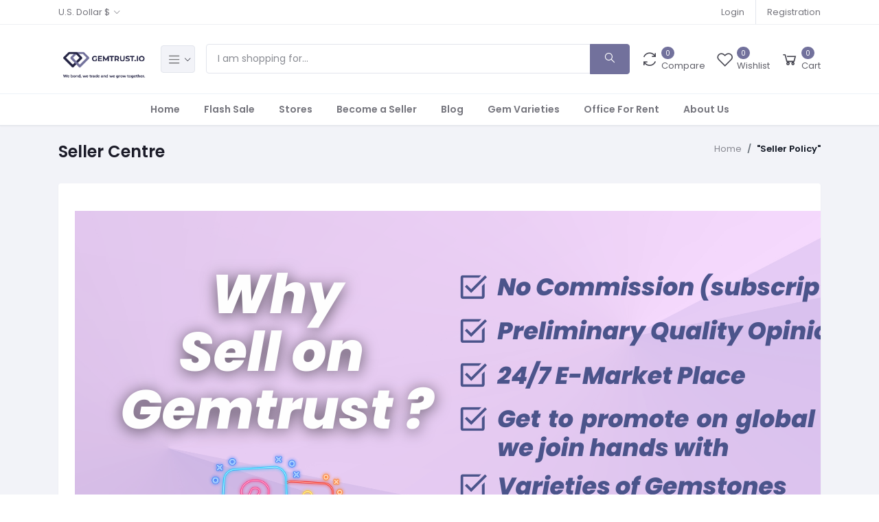

--- FILE ---
content_type: text/html; charset=UTF-8
request_url: https://www.gemtrust.io/seller-policy
body_size: 11137
content:
<!DOCTYPE html>
    <html lang="en">

<head>

    <meta name="csrf-token" content="yOSbIhiJhMr1YZKfSGB6wXapxqpwM3mOX79LIQwy">
    <meta name="app-url" content="//www.gemtrust.io/">
    <meta name="file-base-url" content="https://s3.ap-southeast-1.amazonaws.com/gemtrust.io/">

    <title>Seller Center</title>

    <meta charset="utf-8">
    <meta name="viewport" content="width=device-width, initial-scale=1.0">
    <meta name="robots" content="index, follow">
    <meta name="description" content="Seller Center" />
    <meta name="keywords" content="">

        <!-- Schema.org markup for Google+ -->
    <meta itemprop="name" content="Seller Center">
    <meta itemprop="description" content="Seller Center">
    <meta itemprop="image" content="https://www.gemtrust.io/public/assets/img/placeholder.jpg">

    <!-- Twitter Card data -->
    <meta name="twitter:card" content="website">
    <meta name="twitter:site" content="@publisher_handle">
    <meta name="twitter:title" content="Seller Center">
    <meta name="twitter:description" content="Seller Center">
    <meta name="twitter:creator" content="@author_handle">
    <meta name="twitter:image" content="https://www.gemtrust.io/public/assets/img/placeholder.jpg">
    <meta name="twitter:label1" content="Price">

    <!-- Open Graph data -->
    <meta property="og:title" content="Seller Center" />
    <meta property="og:type" content="website" />
    <meta property="og:url" content="https://www.gemtrust.io/seller-policy" />
    <meta property="og:image" content="https://www.gemtrust.io/public/assets/img/placeholder.jpg" />
    <meta property="og:description" content="Seller Center" />
    <meta property="og:site_name" content="GemTrust" />

    
    <!-- Favicon -->
    <link rel="icon" href="https://s3.ap-southeast-1.amazonaws.com/gemtrust.io/uploads/all/fbHqxRluCSms9HESxivz9KSgVZaBa9WR5r8Orw7z.png">

    <!-- Google Fonts -->
    <link href="https://fonts.googleapis.com/css?family=Open+Sans:300,300i,400,400i,600,600i,700,700i,800,800i&display=swap" rel="stylesheet">
    <link href="https://fonts.googleapis.com/css?family=Poppins:300,300i,400,400i,600,600i,700,700i,800,800i&display=swap" rel="stylesheet">

    <!-- CSS Files -->
    <link rel="stylesheet" href="https://www.gemtrust.io/public/assets/css/vendors.css">
        <link rel="stylesheet" href="https://www.gemtrust.io/public/assets/css/aiz-core.css">
    <link rel="stylesheet" href="https://www.gemtrust.io/public/assets/css/custom-style.css">
    
    <link rel="stylesheet" href="https://www.gemtrust.io/public/assets/css/magnify.css"> 
    <link rel="stylesheet" href="https://www.gemtrust.io/public/assets/css/fullcalenddar.css"> 
    

    <script>
        var AIZ = AIZ || {};
        AIZ.local = {
            nothing_selected: 'Nothing selected',
            nothing_found: 'Nothing found',
            choose_file: 'Choose File',
            file_selected: 'File selected',
            files_selected: 'Files selected',
            add_more_files: 'Add more files',
            adding_more_files: 'Adding more files',
            drop_files_here_paste_or: 'Drop files here, paste or',
            browse: 'Browse',
            upload_complete: 'Upload complete',
            upload_paused: 'Upload paused',
            resume_upload: 'Resume upload',
            pause_upload: 'Pause upload',
            retry_upload: 'Retry upload',
            cancel_upload: 'Cancel upload',
            uploading: 'Uploading',
            processing: 'Processing',
            complete: 'Complete',
            file: 'File',
            files: 'Files',
        }
    </script>

    <style>
        body{
            /* font-family: 'Open Sans', sans-serif; */
            font-family: 'Poppins', sans-serif;
            font-weight: 400;
        }
        :root{
            --primary: #72719c;
            --hov-primary: #54546f;
            --soft-primary: rgba(114,113,156,0.15);
        }

        #map{
            width: 100%;
            height: 250px;
        }
        #edit_map{
            width: 100%;
            height: 250px;
        }

        .pac-container { z-index: 100000; }
    </style>

<!-- Link Swiper's CSS -->
<link
      rel="stylesheet"
      href="https://cdn.jsdelivr.net/npm/swiper/swiper-bundle.min.css"
    />
    <!-- Swiper JS -->
    <script src="https://cdn.jsdelivr.net/npm/swiper/swiper-bundle.min.js"></script>

<!-- Video's CSS -->
<link href="https://vjs.zencdn.net/7.20.3/video-js.css" rel="stylesheet" />


    

    <!-- Global site tag (gtag.js) - Google Analytics -->
    <script async src="https://www.googletagmanager.com/gtag/js?id=G-6GQRTXQZC5"></script>

    <script>
        window.dataLayer = window.dataLayer || [];
        function gtag(){dataLayer.push(arguments);}
        gtag('js', new Date());
        gtag('config', 'G-6GQRTXQZC5');
    </script>


<meta name="google-site-verification" content="4-Y4fcMad7eau04xFUmFt9zznGo_X8F17fii7DFg1sM" />
<!-- Google tag (gtag.js) -->
<script async src="https://www.googletagmanager.com/gtag/js?id=G-7ML87PK4W8"></script>
<script>
  window.dataLayer = window.dataLayer || [];
  function gtag(){dataLayer.push(arguments);}
  gtag('js', new Date());

  gtag('config', 'G-7ML87PK4W8');
</script>



</head>
<body>
    <!-- aiz-main-wrapper -->
    <div class="aiz-main-wrapper d-flex flex-column">

        <!-- Header -->
        <!-- Top Bar -->
<div class="top-navbar bg-white border-bottom border-soft-secondary z-1035 h-35px h-sm-auto">
    <div class="container">
        <div class="row">
            <div class="col-lg-7 col">
                <ul class="list-inline d-flex justify-content-between justify-content-lg-start mb-0">
                    
                                        <li class="list-inline-item dropdown ml-auto ml-lg-0 mr-0" id="currency-change">
                                                <a href="javascript:void(0)" class="dropdown-toggle text-reset py-2 opacity-60" data-toggle="dropdown" data-display="static">
                            U.S. Dollar $
                        </a>
                        <ul class="dropdown-menu dropdown-menu-right dropdown-menu-lg-left">
                                                            <li>
                                    <a class="dropdown-item  active " href="javascript:void(0)" data-currency="USD">U.S. Dollar ($)</a>
                                </li>
                                                            <li>
                                    <a class="dropdown-item " href="javascript:void(0)" data-currency="AUD">Australian Dollar ($)</a>
                                </li>
                                                            <li>
                                    <a class="dropdown-item " href="javascript:void(0)" data-currency="BRL">Brazilian Real (R$)</a>
                                </li>
                                                            <li>
                                    <a class="dropdown-item " href="javascript:void(0)" data-currency="CAD">Canadian Dollar ($)</a>
                                </li>
                                                            <li>
                                    <a class="dropdown-item " href="javascript:void(0)" data-currency="CZK">Czech Koruna (Kč)</a>
                                </li>
                                                            <li>
                                    <a class="dropdown-item " href="javascript:void(0)" data-currency="DKK">Danish Krone (kr)</a>
                                </li>
                                                            <li>
                                    <a class="dropdown-item " href="javascript:void(0)" data-currency="EUR">Euro (€)</a>
                                </li>
                                                            <li>
                                    <a class="dropdown-item " href="javascript:void(0)" data-currency="HKD">Hong Kong Dollar ($)</a>
                                </li>
                                                            <li>
                                    <a class="dropdown-item " href="javascript:void(0)" data-currency="HUF">Hungarian Forint (Ft)</a>
                                </li>
                                                            <li>
                                    <a class="dropdown-item " href="javascript:void(0)" data-currency="ILS">Israeli New Sheqel (₪)</a>
                                </li>
                                                            <li>
                                    <a class="dropdown-item " href="javascript:void(0)" data-currency="JPY">Japanese Yen (¥)</a>
                                </li>
                                                            <li>
                                    <a class="dropdown-item " href="javascript:void(0)" data-currency="MYR">Malaysian Ringgit (RM)</a>
                                </li>
                                                            <li>
                                    <a class="dropdown-item " href="javascript:void(0)" data-currency="MXN">Mexican Peso ($)</a>
                                </li>
                                                            <li>
                                    <a class="dropdown-item " href="javascript:void(0)" data-currency="NOK">Norwegian Krone (kr)</a>
                                </li>
                                                            <li>
                                    <a class="dropdown-item " href="javascript:void(0)" data-currency="NZD">New Zealand Dollar ($)</a>
                                </li>
                                                            <li>
                                    <a class="dropdown-item " href="javascript:void(0)" data-currency="PHP">Philippine Peso (₱)</a>
                                </li>
                                                            <li>
                                    <a class="dropdown-item " href="javascript:void(0)" data-currency="PLN">Polish Zloty (zł)</a>
                                </li>
                                                            <li>
                                    <a class="dropdown-item " href="javascript:void(0)" data-currency="GBP">Pound Sterling (£)</a>
                                </li>
                                                            <li>
                                    <a class="dropdown-item " href="javascript:void(0)" data-currency="RUB">Russian Ruble (руб)</a>
                                </li>
                                                            <li>
                                    <a class="dropdown-item " href="javascript:void(0)" data-currency="SGD">Singapore Dollar ($)</a>
                                </li>
                                                            <li>
                                    <a class="dropdown-item " href="javascript:void(0)" data-currency="SEK">Swedish Krona (kr)</a>
                                </li>
                                                            <li>
                                    <a class="dropdown-item " href="javascript:void(0)" data-currency="CHF">Swiss Franc (CHF)</a>
                                </li>
                                                            <li>
                                    <a class="dropdown-item " href="javascript:void(0)" data-currency="THB">Thai Baht (฿)</a>
                                </li>
                                                            <li>
                                    <a class="dropdown-item " href="javascript:void(0)" data-currency="BDT">Taka (৳)</a>
                                </li>
                                                            <li>
                                    <a class="dropdown-item " href="javascript:void(0)" data-currency="Rupee">Indian Rupee (Rs)</a>
                                </li>
                                                    </ul>
                    </li>
                                    </ul>
            </div>

            <div class="col-5 text-right d-none d-lg-block">
                <ul class="list-inline mb-0 h-100 d-flex justify-content-end align-items-center">
                                                                <li class="list-inline-item mr-3 border-right border-left-0 pr-3 pl-0">
                            <a href="https://www.gemtrust.io/users/login" class="text-reset d-inline-block opacity-60 py-2">Login</a>
                        </li>
                        <li class="list-inline-item">
                            <a href="https://www.gemtrust.io/users/registration" class="text-reset d-inline-block opacity-60 py-2">Registration</a>
                        </li>
                                    </ul>
            </div>
        </div>
    </div>
</div>
<!-- END Top Bar -->
<header class=" sticky-top  z-1020 bg-white border-bottom shadow-sm">
    <div class="position-relative logo-bar-area z-1">
        <div class="container">
            <div class="d-flex align-items-center">

                <!--<div class="col-auto col-xl-3 pl-0 pr-3 d-flex justify-content-center align-items-center">-->
                <div class="col-auto pl-0 pr-3 d-flex justify-content-center align-items-center">
                    <!--<a class="d-block py-20px mr-3 ml-0" href="https://www.gemtrust.io">-->
                    <a class="d-block py-10px mr-3 ml-0" href="https://www.gemtrust.io">
                                                                            <img src="https://s3.ap-southeast-1.amazonaws.com/gemtrust.io/uploads/all/A1O55wKI6LWAprD4zj4iCdduUO14dcwBSjzr2WvR.png" alt="GemTrust" class="mw-100 h-30px h-md-80px" height="40">
                                            </a>

                                            <div class="d-none d-xl-block align-self-stretch category-menu-icon-box ml-auto mr-0">
                            <div class="h-100 d-flex align-items-center" id="category-menu-icon">
                                <div class="dropdown-toggle navbar-light bg-light h-40px w-50px pl-2 rounded border c-pointer">
                                    <span class="navbar-toggler-icon"></span>
                                </div>
                            </div>
                        </div>
                                    </div>
                <div class="d-lg-none ml-auto mr-0">
                    <a class="p-2 d-block text-reset" href="javascript:void(0);" data-toggle="class-toggle" data-target=".front-header-search">
                        <i class="las la-search la-flip-horizontal la-2x"></i>
                    </a>
                </div>

                <div class="flex-grow-1 front-header-search d-flex align-items-center bg-white">
                    <div class="position-relative flex-grow-1">
                        <form action="https://www.gemtrust.io/search" method="GET" class="stop-propagation">
                            <div class="d-flex position-relative align-items-center">
                                <div class="d-lg-none" data-toggle="class-toggle" data-target=".front-header-search">
                                    <button class="btn px-2" type="button"><i class="la la-2x la-long-arrow-left"></i></button>
                                </div>
                                <div class="input-group">
                                    <input type="text" class="border-0 border-lg form-control" id="search" name="keyword"  placeholder="I am shopping for..." autocomplete="off">
                                    <div class="input-group-append d-none d-lg-block">
                                        <button class="btn btn-primary" type="submit">
                                            <i class="la la-search la-flip-horizontal fs-18"></i>
                                        </button>
                                    </div>
                                </div>
                            </div>
                        </form>
                        <div class="typed-search-box stop-propagation document-click-d-none d-none bg-white rounded shadow-lg position-absolute left-0 top-100 w-100" style="min-height: 200px">
                            <div class="search-preloader absolute-top-center">
                                <div class="dot-loader"><div></div><div></div><div></div></div>
                            </div>
                            <div class="search-nothing d-none p-3 text-center fs-16">

                            </div>
                            <div id="search-content" class="text-left">

                            </div>
                        </div>
                    </div>
                </div>

                <div class="d-none d-lg-none ml-3 mr-0">
                    <div class="nav-search-box">
                        <a href="#" class="nav-box-link">
                            <i class="la la-search la-flip-horizontal d-inline-block nav-box-icon"></i>
                        </a>
                    </div>
                </div>

                <div class="d-none d-lg-block ml-3 mr-0">
                    <div class="" id="compare">
                        <a href="https://www.gemtrust.io/compare" class="d-flex align-items-center text-reset">
    <i class="la la-refresh la-2x opacity-80"></i>
    <span class="flex-grow-1 ml-1">
                    <span class="badge badge-primary badge-inline badge-pill">0</span>
                <span class="nav-box-text d-none d-xl-block opacity-70">Compare</span>
    </span>
</a>                    </div>
                </div>

                <div class="d-none d-lg-block ml-3 mr-0">
                    <div class="" id="wishlist">
                        <a href="https://www.gemtrust.io/wishlists" class="d-flex align-items-center text-reset">
    <i class="la la-heart-o la-2x opacity-80"></i>
    <span class="flex-grow-1 ml-1">
                    <span class="badge badge-primary badge-inline badge-pill">0</span>
                <span class="nav-box-text d-none d-xl-block opacity-70">Wishlist</span>
    </span>
</a>
                    </div>
                </div>

                <div class="d-none d-lg-block  align-self-stretch ml-3 mr-0" data-hover="dropdown">
                    <div class="nav-cart-box dropdown h-100" id="cart_items">
                        <a href="javascript:void(0)" class="d-flex align-items-center text-reset h-100" data-toggle="dropdown"
    data-display="static">
    <i class="la la-shopping-cart la-2x opacity-80"></i>
    <span class="flex-grow-1 ml-1">
                    <span class="badge badge-primary badge-inline badge-pill cart-count">0</span>
                <span class="nav-box-text d-none d-xl-block opacity-70">Cart</span>
    </span>
</a>
<div class="dropdown-menu dropdown-menu-right dropdown-menu-lg p-0 stop-propagation">

            <div class="text-center p-3">
            <i class="las la-frown la-3x opacity-60 mb-3"></i>
            <h3 class="h6 fw-700">Your Cart is empty</h3>
        </div>
    
</div>
                    </div>
                </div>

            </div>
        </div>
                <div class="hover-category-menu position-absolute w-100 top-100 left-0 right-0 d-none z-3" id="hover-category-menu">
            <div class="container">
                <div class="row gutters-10 position-relative">
                    <div class="col-lg-3 position-static">
                        <div class="aiz-category-menu bg-white rounded  shadow-lg" id="category-sidebar" >
<div class="p-3 bg-soft-primary d-none d-lg-block rounded-top all-category position-relative text-left">
    <span class="fw-600 fs-16 mr-3">Categories</span>
    <!-- <a href="https://www.gemtrust.io/categories" class="text-reset"> -->
    <a href="https://www.gemtrust.io/search" class="text-reset">
        <span class="d-none d-lg-inline-block">See All ></span>
    </a>
</div>
<ul class="list-unstyled categories no-scrollbar py-2 mb-0 text-left">
            <li class="category-nav-element" data-id="20">
            <a href="https://www.gemtrust.io/category/jade-09mif" class="text-truncate text-reset py-2 px-3 d-block">
                <img
                    class="cat-image lazyload mr-2 opacity-60"
                    src="https://www.gemtrust.io/public/assets/img/placeholder.jpg"
                    data-src="https://s3.ap-southeast-1.amazonaws.com/gemtrust.io/uploads/all/Cx0ObHTxam5unfjnfEFSPyoZJ2yqA0uUT0BlOr5x.png"
                    width="16"
                    alt="Jade"
                    onerror="this.onerror=null;this.src='https://www.gemtrust.io/public/assets/img/placeholder.jpg';"
                >
                <span class="cat-name">Jade</span>
            </a>
                    </li>
            <li class="category-nav-element" data-id="8">
            <a href="https://www.gemtrust.io/category/spinel-iheou" class="text-truncate text-reset py-2 px-3 d-block">
                <img
                    class="cat-image lazyload mr-2 opacity-60"
                    src="https://www.gemtrust.io/public/assets/img/placeholder.jpg"
                    data-src="https://s3.ap-southeast-1.amazonaws.com/gemtrust.io/uploads/all/epL6duKK1FoOQs47CH1kcJVy9ZqOtUCCAGVy8nUw.png"
                    width="16"
                    alt="Spinel"
                    onerror="this.onerror=null;this.src='https://www.gemtrust.io/public/assets/img/placeholder.jpg';"
                >
                <span class="cat-name">Spinel</span>
            </a>
                    </li>
            <li class="category-nav-element" data-id="7">
            <a href="https://www.gemtrust.io/category/emerald-x6glx" class="text-truncate text-reset py-2 px-3 d-block">
                <img
                    class="cat-image lazyload mr-2 opacity-60"
                    src="https://www.gemtrust.io/public/assets/img/placeholder.jpg"
                    data-src="https://s3.ap-southeast-1.amazonaws.com/gemtrust.io/uploads/all/VwaibfSrZrDkCuvcMfbpDJmpZ5TuHHRsimdsQmgs.png"
                    width="16"
                    alt="Emerald"
                    onerror="this.onerror=null;this.src='https://www.gemtrust.io/public/assets/img/placeholder.jpg';"
                >
                <span class="cat-name">Emerald</span>
            </a>
                    </li>
            <li class="category-nav-element" data-id="6">
            <a href="https://www.gemtrust.io/category/sapphire-f8hqr" class="text-truncate text-reset py-2 px-3 d-block">
                <img
                    class="cat-image lazyload mr-2 opacity-60"
                    src="https://www.gemtrust.io/public/assets/img/placeholder.jpg"
                    data-src="https://s3.ap-southeast-1.amazonaws.com/gemtrust.io/uploads/all/1UeNPldVRGpkzL7qa2wjK0HGd5ransMvJ2GmG9fG.png"
                    width="16"
                    alt="Sapphire"
                    onerror="this.onerror=null;this.src='https://www.gemtrust.io/public/assets/img/placeholder.jpg';"
                >
                <span class="cat-name">Sapphire</span>
            </a>
                    </li>
            <li class="category-nav-element" data-id="5">
            <a href="https://www.gemtrust.io/category/ruby-di7wz" class="text-truncate text-reset py-2 px-3 d-block">
                <img
                    class="cat-image lazyload mr-2 opacity-60"
                    src="https://www.gemtrust.io/public/assets/img/placeholder.jpg"
                    data-src="https://s3.ap-southeast-1.amazonaws.com/gemtrust.io/uploads/all/kdVV4WtXRyJghUQXNfJeTYXFhQgYNHhimLwZHZlI.png"
                    width="16"
                    alt="Ruby"
                    onerror="this.onerror=null;this.src='https://www.gemtrust.io/public/assets/img/placeholder.jpg';"
                >
                <span class="cat-name">Ruby</span>
            </a>
                    </li>
            <li class="category-nav-element" data-id="22">
            <a href="https://www.gemtrust.io/category/tourmaline-cqgxv" class="text-truncate text-reset py-2 px-3 d-block">
                <img
                    class="cat-image lazyload mr-2 opacity-60"
                    src="https://www.gemtrust.io/public/assets/img/placeholder.jpg"
                    data-src="https://s3.ap-southeast-1.amazonaws.com/gemtrust.io/uploads/all/OuoKTIC9tcSRagDnv1r4XH28jvLImOZP24ZB5SQK.png"
                    width="16"
                    alt="Tourmaline"
                    onerror="this.onerror=null;this.src='https://www.gemtrust.io/public/assets/img/placeholder.jpg';"
                >
                <span class="cat-name">Tourmaline</span>
            </a>
                    </li>
            <li class="category-nav-element" data-id="23">
            <a href="https://www.gemtrust.io/category/peridot-im9fe" class="text-truncate text-reset py-2 px-3 d-block">
                <img
                    class="cat-image lazyload mr-2 opacity-60"
                    src="https://www.gemtrust.io/public/assets/img/placeholder.jpg"
                    data-src="https://s3.ap-southeast-1.amazonaws.com/gemtrust.io/uploads/all/TaXq0ZUYd1BsuTWexZXlwI6FA29SIYlp2KgDRGFk.png"
                    width="16"
                    alt="Peridot"
                    onerror="this.onerror=null;this.src='https://www.gemtrust.io/public/assets/img/placeholder.jpg';"
                >
                <span class="cat-name">Peridot</span>
            </a>
                    </li>
    </ul>
</div>
                    </div>
                </div>
            </div>
        </div>
            </div>
            <div class="bg-white border-top border-gray-200 py-1">
            <div class="container">
                <ul class="list-inline mb-0 pl-0 mobile-hor-swipe text-center">
                                        <li class="list-inline-item mr-0">
                        <a href="http://www.gemtrust.io/" class="opacity-60 fs-14 px-3 py-2 d-inline-block fw-600 hov-opacity-100 text-reset">
                            Home
                        </a>
                    </li>
                                        <li class="list-inline-item mr-0">
                        <a href="https://www.gemtrust.io/flash-deal/welcome-to-kyr-store!-acuzj" class="opacity-60 fs-14 px-3 py-2 d-inline-block fw-600 hov-opacity-100 text-reset">
                            Flash Sale
                        </a>
                    </li>
                                        <li class="list-inline-item mr-0">
                        <a href="https://www.gemtrust.io/sellers" class="opacity-60 fs-14 px-3 py-2 d-inline-block fw-600 hov-opacity-100 text-reset">
                            Stores
                        </a>
                    </li>
                                        <li class="list-inline-item mr-0">
                        <a href="https://www.gemtrust.io/index.php/shops/create" class="opacity-60 fs-14 px-3 py-2 d-inline-block fw-600 hov-opacity-100 text-reset">
                            Become a Seller
                        </a>
                    </li>
                                        <li class="list-inline-item mr-0">
                        <a href="https://www.gemtrust.io/blog" class="opacity-60 fs-14 px-3 py-2 d-inline-block fw-600 hov-opacity-100 text-reset">
                            Blog
                        </a>
                    </li>
                                        <li class="list-inline-item mr-0">
                        <a href="https://www.gemtrust.io/gemstones-varieties" class="opacity-60 fs-14 px-3 py-2 d-inline-block fw-600 hov-opacity-100 text-reset">
                            Gem Varieties
                        </a>
                    </li>
                                        <li class="list-inline-item mr-0">
                        <a href="https://www.gemtrust.io/JTCofficeforrent" class="opacity-60 fs-14 px-3 py-2 d-inline-block fw-600 hov-opacity-100 text-reset">
                            Office For Rent
                        </a>
                    </li>
                                        <li class="list-inline-item mr-0">
                        <a href="https://www.gemtrust.io/aboutus" class="opacity-60 fs-14 px-3 py-2 d-inline-block fw-600 hov-opacity-100 text-reset">
                            About Us
                        </a>
                    </li>
                                    </ul>
               <!-- <script src="https://static.cloud.picupmedia.com/static/catalog_widget_script.js" data-catalog-id="MUIgZ1RFXm" data-widget-bar-color="#382775" async></script>-->
            </div>
        </div>
    

<!--<style>
.V07hGBMi {
    height: 80vh !important;
}
.drawer-module_toLeft__jysfL, .drawer-module_toRight__Ushc0 {
    max-height: 50% !important;
    max-width: 500px;
    min-height: 70% !important;
    width: 100%;
    /* height: 100%; */
    margin-top: 180px !important;
}
</style>-->


</header>

<div class="modal fade" id="order_details" tabindex="-1" role="dialog" aria-labelledby="exampleModalLabel" aria-hidden="true">
    <div class="modal-dialog modal-dialog-centered modal-xl" role="document">
        <div class="modal-content">
            <div id="order-details-modal-body">

            </div>
        </div>
    </div>
</div>


        <section class="pt-4 mb-4">
    <div class="container text-center">
        <div class="row">
            <div class="col-lg-6 text-center text-lg-left">
                <h1 class="fw-600 h4">Seller Centre</h1>
            </div>
            <div class="col-lg-6">
                <ul class="breadcrumb bg-transparent p-0 justify-content-center justify-content-lg-end">
                    <li class="breadcrumb-item opacity-50">
                        <a class="text-reset" href="https://www.gemtrust.io">Home</a>
                    </li>
                    <li class="text-dark fw-600 breadcrumb-item">
                        <a class="text-reset" href="https://www.gemtrust.io/seller-policy">"Seller Policy"</a>
                    </li>
                </ul>
            </div>
        </div>
    </div>
</section>
<section class="mb-4">
    <div class="container">
        <div class="p-4 bg-white rounded shadow-sm overflow-hidden mw-100 text-left">
            <p style="text-align: center; "></p><p style="text-align: center; "><img src="https://s3.ap-southeast-1.amazonaws.com/gemtrust.io/uploads/all/sumGyPPxGaPPgAiBZTNwLscMN4vMT6UXemAXJnKR.png" style="width: 1365px;"><br></p><p style="text-align: center; "></p><p style="text-align: center; "><img src="https://s3.ap-southeast-1.amazonaws.com/gemtrust.io/uploads/all/OK6DHzroPsuGuaAN5o54US4zH5BvXUAnxz2DBnwJ.jpg" style="width: 1500px;"></p><p style="text-align: center; "><img src="https://s3.ap-southeast-1.amazonaws.com/gemtrust.io/uploads/all/ARPM0cA81G3zDN2DucGGYQRWbEmI3a8U0rxOnQwE.jpg" style="width: 1500px;"></p><p style="text-align: center; "><img src="https://s3.ap-southeast-1.amazonaws.com/gemtrust.io/uploads/all/0irX8pLCSZ8431cPSkQ0xdw9AUNuNOXc6lOqxZXt.jpg" style="width: 1500px;"></p><p style="text-align: center; "><img src="https://s3.ap-southeast-1.amazonaws.com/gemtrust.io/uploads/all/aAdLx1V2rfhD529X5UmHxfo7H7zxfm5KZ4McuubO.jpg" style="width: 1500px;"></p><p style="text-align: center; "><img src="https://s3.ap-southeast-1.amazonaws.com/gemtrust.io/uploads/all/OExsCLZiQwLQ4wjTQuNkHAU2I3bKHlSf3MllxBuA.jpg" style="width: 1500px;"></p><p style="text-align: center; "><img src="https://s3.ap-southeast-1.amazonaws.com/gemtrust.io/uploads/all/VDy0Y50m9gLxwEsZz0o2qpy4eqTXCfF9Blz71u0D.jpg" style="width: 1500px;"></p><p style="text-align: center; "><img src="https://s3.ap-southeast-1.amazonaws.com/gemtrust.io/uploads/all/sypH3tXqo3MkhnumM3WSf6osXlH9AexyJtr9NNGW.jpg" style="width: 1500px;"></p><p style="text-align: center; "><img src="https://s3.ap-southeast-1.amazonaws.com/gemtrust.io/uploads/all/LZZudXC2YH3Z8dsMySmyiW1IZGNwdG93yp1lSjU7.jpg" style="width: 1500px;"></p><p style="text-align: center; "><img src="https://s3.ap-southeast-1.amazonaws.com/gemtrust.io/uploads/all/TDnPdTQ1FKp3zGunrDMUVDBaSaxGZ9k3nKu8PRpW.jpg" style="width: 1500px;"></p><p style="text-align: center; "><img src="https://s3.ap-southeast-1.amazonaws.com/gemtrust.io/uploads/all/3zszXcxfU44YVmw1I2UkGI2xkIsMPrh0j9185RQF.jpg" style="width: 1500px;"></p><p style="text-align: center; "><img src="https://s3.ap-southeast-1.amazonaws.com/gemtrust.io/uploads/all/ly5UTTxE2J28osiwbyCVcnXx7LevwRvMnh8W1C2S.jpg" style="width: 1500px;"></p><p style="text-align: center; "><img src="https://s3.ap-southeast-1.amazonaws.com/gemtrust.io/uploads/all/91QjdDMgIxxPG00eveZJdAkCETcsznGnexLCl213.jpg" style="width: 1500px;"><br></p><h4 style="text-align: center;">Download here:&nbsp;<a href="https://s3.ap-southeast-1.amazonaws.com/gemtrust.io/uploads/all/lYE7kCfhawJZVxfn7pnOwmVrIS7yqqkEBnBMnRsF.pdf" target="_blank">Seller Guide of GemTrust.io (EN)</a>&nbsp;/&nbsp;<a href="https://s3.ap-southeast-1.amazonaws.com/gemtrust.io/uploads/all/C0h6LT6vRlxiP4LgXzDQE12zK6Q0wsDDWpbWfpD5.pdf" target="_blank">คู่มือการขายสำหรับผู้ขาย (TH)</a></h4>        </div>
    </div>
</section>

        <section class="bg-white border-top mt-auto">
    <div class="container">
    <div class="row no-gutters text-capitalize">
            <div class="col-lg-3 col-md-6">
                <a class="text-reset border-left text-center p-4 d-block" href="https://www.gemtrust.io/terms">
                    <i class="la la-file-text la-3x text-primary mb-2"></i>
                    <h4 class="h6">Terms &amp; conditions</h4>
                </a>
            </div>
            <div class="col-lg-3 col-md-6">
                <a class="text-reset border-left text-center p-4 d-block" href="https://www.gemtrust.io/return-policy">
                    <i class="la la-mail-reply la-3x text-primary mb-2"></i>
                    <h4 class="h6">return policy</h4>
                </a>
            </div>
            <div class="col-lg-3 col-md-6">
                <a class="text-reset border-left text-center p-4 d-block" href="https://www.gemtrust.io/privacy-policy">
                    <i class="las la-exclamation-circle la-3x text-primary mb-2"></i>
                    <h4 class="h6">privacy policy</h4>
                </a>
            </div>
            <div class="col-lg-3 col-md-6">
                <a class="text-reset border-left border-right text-center p-4 d-block" href="https://www.gemtrust.io/support-policy">
                    <i class="la la-support la-3x text-primary mb-2"></i>
                    <h4 class="h6">Support Policy</h4>
                </a>
            </div>
        </div>
    </div>
</section>

<section class="bg-dark py-4 text-light footer-widget">
    <div class="container">
        <div class="row">
            <div class="col-lg-5 col-xl-4 text-center text-md-left">
                <div class="mt-1">
                    <a href="https://www.gemtrust.io" class="d-block">
                                                    <img class="lazyload" src="https://www.gemtrust.io/public/assets/img/placeholder-rect.jpg" data-src="https://s3.ap-southeast-1.amazonaws.com/gemtrust.io/uploads/all/rzplEqqBON3HzB6OyjmxGNkHE9SGBMZ1ykY8IWOq.png" alt="GemTrust" height="100">
                                            </a>
                    
                    <div class="d-inline-block d-md-block mb-2">
                        <form class="form-inline" method="POST" action="https://www.gemtrust.io/subscribers">
                            <input type="hidden" name="_token" value="yOSbIhiJhMr1YZKfSGB6wXapxqpwM3mOX79LIQwy">                            <div class="form-group mb-0 mr-1">
                                <input type="email" class="form-control" placeholder="Your Email Address" name="email" required>
                            </div>
                            <button type="submit" class="btn btn-primary">
                                Subscribe
                            </button>
                        </form>
                    </div>
                    <div class="d-inline-block d-md-block mb-4">
                        <span>Join our email list and get an exclusive deal from us</span>
                    </div>
                    
                    <div class="w-300px mw-100 mx-auto mx-md-0">
                                                                    </div>
                </div>
            </div>
            <div class="col-lg-2 col-md-4 lmm">
                <div class="text-center text-md-left mt-4">
                    <h4 class="fs-15 text-uppercase fw-600 border-bottom border-gray-900 pb-2 mb-1">
                        
                        Customer Support
                    </h4>
                    <ul class="list-unstyled">
                        
                        <li class="mb-2">
                            <a class="hov-opacity-70 text-reset"  href="../contact-us">
                                Contact Us
                            </a>
                        </li>
                        <li class="mb-2">
                            <a class="hov-opacity-70 text-reset"  href="../shippingpolicy">
                                Shipping Policy
                            </a>
                        </li>
                        <li class="mb-2">
                            <a class="hov-opacity-70 text-reset"  href="#">
                                Policies
                            </a>
                        </li>
                        <li class="mb-2">
                            <a class="hov-opacity-70 text-reset"  href="#">
                                FAQ
                            </a>
                        </li>
                        <li class="mb-2">
                            <a class="hov-opacity-70 text-reset"  href="../photographyservice">
                                Photography Service
                            </a>
                        </li>
                        <li class="mb-2">
                            <a class="hov-opacity-70 text-reset"  href="../preliminary-quality-opinion-report">
                                Preliminary Quality Opinion Rating
                            </a>
                        </li>
                        <li class="mb-2">
                            <a class="hov-opacity-70 text-reset"  href="../Private-vault">
                                Private Vault
                            </a>
                        </li>
                        <li class="mb-2">
                            <a class="hov-opacity-70 text-reset"  href="../testimonial">
                                Testimonial
                            </a>
                        </li>
                        <li class="mb-2">
                            <a class="hov-opacity-70 text-reset"  href="../seller-policy">
                                Seller Centre
                            </a>
                        </li>
                        <li class="mb-2">
                            <a class="hov-opacity-70 text-reset"  href="../buyer-centre">
                                Buyer Centre
                            </a>
                        </li>
                    </ul>
                </div>
            </div>
            <div class="col-lg-3 ml-xl-auto col-md-4 mr-0">
                <div class="text-center text-md-left mt-4">
                    <h4 class="fs-15 text-uppercase fw-600 border-bottom border-gray-900 pb-2 mb-1">
                        gemtrust.io
                    </h4>
                    <ul class="list-unstyled">
                        <li class="mb-2">
                            <a class="hov-opacity-70 text-reset"  href="./aboutus">
                                About Us
                            </a>
                        </li>
                        <li class="mb-2">
                            <a class="hov-opacity-70 text-reset"  href="#">
                                Our philosophy
                            </a>
                        </li>
                        <li class="mb-2">
                            <a class="hov-opacity-70 text-reset"  href="./blog">
                                News/Blog
                            </a>
                        </li>
                        <li class="mb-2">
                            <a class="hov-opacity-70 text-reset"  href="../advertisewithus">
                                Advertise with us
                            </a>
                        </li>
                        <li class="mb-5">
                            <a class="hov-opacity-70 text-reset"  href="#">
                                Feedback with us
                            </a>
                        </li>
                        <li class="mb-2">
                            
                                <h4 class="fs-15 text-uppercase fw-600 border-bottom border-gray-900 pb-2 mb-1">
                                Payment System
                            </h4>
                            <span class="d-block">
                                 <a href="/payment-info">
                                        
                                    <img src="https://s3.ap-southeast-1.amazonaws.com/gemtrust.io/uploads/all/6WexsK6E2znhF30J9auYq3wlrwcZPfyHmxbqrgHb.png" height="30" class="mw-100 h-auto" style="max-height: 30px">
                                </a>
                             </span>
                         </li>
                    </ul>
                    
                                
                                
                </div>
            </div>
          

            <div class="col-md-4 col-lg-2">
                <div class="text-center text-md-left mt-4 mb-5">
                    <h4 class="fs-15 text-uppercase fw-600 border-bottom border-gray-900 pb-2 mb-1">
                        Go To My Account
                    </h4>
                    <ul class="list-unstyled">
                                                    <li class="mb-2">
                                <a class="btn btn-primary btn-sm shadow-md" href="https://www.gemtrust.io/users/login">
                                    Login
                                </a>
                            </li>
                                                
                                            </ul>
                </div>
                                    <div class="text-center text-md-left mt-4">
                        <h4 class="fs-15 text-uppercase fw-600 border-bottom border-gray-900 pb-2 mb-1">
                            Become a Seller
                        </h4>
                        <a href="https://www.gemtrust.io/shops/create" class="btn btn-primary btn-sm shadow-md">
                            Apply Now
                        </a>
                    </div>
                            </div>
        </div>
    </div>
</section>

<!-- FOOTER -->
<footer class="pt-3 pb-7 pb-xl-3 bg-black text-light">
    <div class="container">
        <div class="row align-items-center">
            <div class="col-lg-2">
                <div class="text-center text-md-left" current-verison="6.1.5">
                    © Gem Trust 2023
                </div>
            </div>
            <div class="col-lg-8">
                                <ul class="list-inline my-3 my-md-0 social colored text-center">
                                        <li class="list-inline-item">
                        <a href="https://facebook.com/gemtrust.io" target="_blank" style="width: 50px;height: 50px;">
                            <!-- <i class="lab la-facebook-f"></i> -->
                            <!-- <a href="https://facebook.com/gemtrust.io" target="_blank" class="facebook"> -->
                            <img src="../../../../public/assets/img/socialmediaicons/smi_FB Icon.png" class="img-fluid ${3|rounded-top,rounded-right,rounded-bottom,rounded-left,rounded-circle,|}" alt="">
                        </a>
                    </li>
                                                            <li class="list-inline-item">
                    <!-- <a href="https://twitter.com/" target="_blank" class="twitter">     -->
                    <a href="https://twitter.com/" target="_blank" style="width: 50px;height: 50px;">
                            <!-- <i class="lab la-twitter"></i> -->
                            <img src="../../../../public/assets/img/socialmediaicons/smi_twitter.png" class="img-fluid ${3|rounded-top,rounded-right,rounded-bottom,rounded-left,rounded-circle,|}" alt="">
                        </a>
                    </li>
                                                            <li class="list-inline-item">
                    <!-- <a href="https://www.instagram.com/gemtrust.io" target="_blank"> -->
                                            <a href="https://www.instagram.com/gemtrust.io" target="_blank" style="width: 50px;height: 50px;">
                            <!-- <i class="lab la-instagram"></i> -->
                            <img src="../../../../public/assets/img/socialmediaicons/smi_ig.png" class="img-fluid ${3|rounded-top,rounded-right,rounded-bottom,rounded-left,rounded-circle,|}" alt="">
                        </a>
                    </li>
                                                            <li class="list-inline-item">
                    <!-- <a href="https://www.youtube.com/channel/UCIRAA3d1M7JkeE7JpDL_9kw" target="_blank"> -->
                         <a href="https://www.youtube.com/channel/UCIRAA3d1M7JkeE7JpDL_9kw" target="_blank" style="width: 50px;height: 50px;">
                       <!--     <i class="lab la-youtube"></i> -->
                            <img src="../../../../public/assets/img/socialmediaicons/smi_yt.png" class="img-fluid ${3|rounded-top,rounded-right,rounded-bottom,rounded-left,rounded-circle,|}" alt="">
                        </a>
                    </li>
                                                            <li class="list-inline-item">
                    <!-- <a href="https://www.linkedin.com/in/gemtrust-io-803602265/" target="_blank"> -->
                        <a href="https://www.linkedin.com/in/gemtrust-io-803602265/" target="_blank" style="width: 50px;height: 50px;">
                       <!--      <i class="lab la-linkedin-in"></i> -->
                            <img src="../../../../public/assets/img/socialmediaicons/smi_linkedin.png" class="img-fluid ${5|rounded-top,rounded-right,rounded-bottom,rounded-left,rounded-circle,|}" alt="">
                        </a>
                    </li>
                                        <li class="list-inline-item">
                    <a href="" target="_blank" style="width: 50px;height: 50px;">
                        <!-- <a href="https://www.linkedin.com/in/gemtrust-io-803602265/" target="_blank" class="linkedin">
                            <i class="lab la-linkedin-in"></i> -->
                            <img src="../../../../public/assets/img/socialmediaicons/smi_line.png" class="img-fluid ${3|rounded-top,rounded-right,rounded-bottom,rounded-left,rounded-circle,|}" alt="">
                        </a>
                    </li>
                </ul>
                            </div>
            <div class="col-lg-2">
                <div class="text-center text-md-right">
                    <ul class="list-inline mb-0">
                                            </ul>
                </div>
            </div>
        </div>
    </div>
</footer>


<div class="aiz-mobile-bottom-nav d-xl-none fixed-bottom bg-white shadow-lg border-top rounded-top" style="box-shadow: 0px -1px 10px rgb(0 0 0 / 15%)!important; ">
    <div class="row align-items-center gutters-5">
        <div class="col">
            <a href="https://www.gemtrust.io" class="text-reset d-block text-center pb-2 pt-3">
                <i class="las la-home fs-20 opacity-60 "></i>
                <span class="d-block fs-10 fw-600 opacity-60 ">Home</span>
            </a>
        </div>
        <div class="col">
            <a href="https://www.gemtrust.io/categories" class="text-reset d-block text-center pb-2 pt-3">
                <i class="las la-list-ul fs-20 opacity-60 "></i>
                <span class="d-block fs-10 fw-600 opacity-60 ">Categories</span>
            </a>
        </div>
                <div class="col-auto">
            <a href="https://www.gemtrust.io/cart" class="text-reset d-block text-center pb-2 pt-3">
                <span class="align-items-center bg-primary border border-white border-width-4 d-flex justify-content-center position-relative rounded-circle size-50px" style="margin-top: -33px;box-shadow: 0px -5px 10px rgb(0 0 0 / 15%);border-color: #fff !important;">
                    <i class="las la-shopping-bag la-2x text-white"></i>
                </span>
                <span class="d-block mt-1 fs-10 fw-600 opacity-60 ">
                    Cart
                                        (<span class="cart-count">0</span>)
                </span>
            </a>
        </div>
        <div class="col">
            <a href="https://www.gemtrust.io/all-notifications" class="text-reset d-block text-center pb-2 pt-3">
                <span class="d-inline-block position-relative px-2">
                    <i class="las la-bell fs-20 opacity-60 "></i>
                                    </span>
                <span class="d-block fs-10 fw-600 opacity-60 ">Notifications</span>
            </a>
        </div>
        <div class="col">
                    <a href="https://www.gemtrust.io/users/login" class="text-reset d-block text-center pb-2 pt-3">
                <span class="d-block mx-auto">
                    <img src="https://www.gemtrust.io/public/assets/img/avatar-place.png" class="rounded-circle size-20px">
                </span>
                <span class="d-block fs-10 fw-600 opacity-60">Account</span>
            </a>
                </div>
    </div>
</div>

    </div>

    
    
    <script>
    function confirm_modal(delete_url)
    {
        jQuery('#confirm-delete').modal('show', {backdrop: 'static'});
        document.getElementById('delete_link').setAttribute('href' , delete_url);
    }
</script>

<div class="modal fade" id="confirm-delete" tabindex="-1" role="dialog" aria-labelledby="myModalLabel" aria-hidden="true">
    <div class="modal-dialog">
        <div class="modal-content">

            <div class="modal-header">
                
                <h4 class="modal-title" id="myModalLabel">Confirmation</h4>
            </div>

            <div class="modal-body">
                <p>Delete confirmation message</p>
            </div>

            <div class="modal-footer">
                <button type="button" class="btn btn-default" data-dismiss="modal">Cancel</button>
                <a id="delete_link" class="btn btn-danger btn-ok">Delete</a>
            </div>
        </div>
    </div>
</div>

    <div class="modal fade" id="addToCart">
        <div class="modal-dialog modal-lg modal-dialog-centered modal-dialog-zoom product-modal" id="modal-size" role="document">
            <div class="modal-content position-relative">
                <div class="c-preloader text-center p-3">
                    <i class="las la-spinner la-spin la-3x"></i>
                </div>
                <button type="button" class="close absolute-top-right btn-icon close z-1" data-dismiss="modal" aria-label="Close">
                    <span aria-hidden="true" class="la-2x">&times;</span>
                </button>
                <div id="addToCart-modal-body">

                </div>
            </div>
        </div>
    </div>

    
    <!-- SCRIPTS -->
    <script src="https://www.gemtrust.io/public/assets/js/vendors.js"></script>
    <script src="https://www.gemtrust.io/public/assets/js/aiz-core.js"></script>



    
    <script>
            </script>

<!-- Video JS -->
<!-- <script src="https://cdnjs.cloudflare.com/ajax/libs/video.js/7.0.0/video.min.js"></script> -->
<!-- Video JS -->
<script src="https://vjs.zencdn.net/7.20.3/video.min.js"></script>

    <script>
        $(document).ready(function() {
            $('.category-nav-element').each(function(i, el) {
                $(el).on('mouseover', function(){
                    if(!$(el).find('.sub-cat-menu').hasClass('loaded')){
                        $.post('https://www.gemtrust.io/category/nav-element-list', {_token: AIZ.data.csrf, id:$(el).data('id')}, function(data){
                            $(el).find('.sub-cat-menu').addClass('loaded').html(data);
                        });
                    }
                });
            });
            if ($('#lang-change').length > 0) {
                $('#lang-change .dropdown-menu a').each(function() {
                    $(this).on('click', function(e){
                        e.preventDefault();
                        var $this = $(this);
                        var locale = $this.data('flag');
                        $.post('https://www.gemtrust.io/language',{_token: AIZ.data.csrf, locale:locale}, function(data){
                            location.reload();
                        });

                    });
                });
            }

            if ($('#currency-change').length > 0) {
                $('#currency-change .dropdown-menu a').each(function() {
                    $(this).on('click', function(e){
                        e.preventDefault();
                        var $this = $(this);
                        var currency_code = $this.data('currency');
                        $.post('https://www.gemtrust.io/currency',{_token: AIZ.data.csrf, currency_code:currency_code}, function(data){
                            location.reload();
                        });

                    });
                });
            }
        });

        $('#search').on('keyup', function(){
            search();
        });

        $('#search').on('focus', function(){
            search();
        });

        function search(){
            var searchKey = $('#search').val();
            if(searchKey.length > 0){
                $('body').addClass("typed-search-box-shown");

                $('.typed-search-box').removeClass('d-none');
                $('.search-preloader').removeClass('d-none');
                $.post('https://www.gemtrust.io/ajax-search', { _token: AIZ.data.csrf, search:searchKey}, function(data){
                    if(data == '0'){
                        // $('.typed-search-box').addClass('d-none');
                        $('#search-content').html(null);
                        $('.typed-search-box .search-nothing').removeClass('d-none').html('Sorry, nothing found for <strong>"'+searchKey+'"</strong>');
                        $('.search-preloader').addClass('d-none');

                    }
                    else{
                        $('.typed-search-box .search-nothing').addClass('d-none').html(null);
                        $('#search-content').html(data);
                        $('.search-preloader').addClass('d-none');
                    }
                });
            }
            else {
                $('.typed-search-box').addClass('d-none');
                $('body').removeClass("typed-search-box-shown");
            }
        }

        function updateNavCart(view,count){
            $('.cart-count').html(count);
            $('#cart_items').html(view);
        }

        function removeFromCart(key){
            $.post('https://www.gemtrust.io/cart/removeFromCart', {
                _token  : AIZ.data.csrf,
                id      :  key
            }, function(data){
                updateNavCart(data.nav_cart_view,data.cart_count);
                $('#cart-summary').html(data.cart_view);
                AIZ.plugins.notify('success', "Item has been removed from cart");
                $('#cart_items_sidenav').html(parseInt($('#cart_items_sidenav').html())-1);
            });
        }

        function addToCompare(id){
            $.post('https://www.gemtrust.io/compare/addToCompare', {_token: AIZ.data.csrf, id:id}, function(data){
                $('#compare').html(data);
                AIZ.plugins.notify('success', "Item has been added to compare list");
                $('#compare_items_sidenav').html(parseInt($('#compare_items_sidenav').html())+1);
            });
        }

        function addToWishList(id){
                            AIZ.plugins.notify('warning', "Please login first");
                    }

        function showAddToCartModal(id){
            if(!$('#modal-size').hasClass('modal-lg')){
                $('#modal-size').addClass('modal-lg');
            }
            $('#addToCart-modal-body').html(null);
            $('#addToCart').modal();
            $('.c-preloader').show();
            $.post('https://www.gemtrust.io/cart/show-cart-modal', {_token: AIZ.data.csrf, id:id}, function(data){
                $('.c-preloader').hide();
                $('#addToCart-modal-body').html(data);
                AIZ.plugins.slickCarousel();
                AIZ.plugins.zoom();
                AIZ.extra.plusMinus();
                getVariantPrice();
            });
        }

        $('#option-choice-form input').on('change', function(){
            getVariantPrice();
        });

        function getVariantPrice(){
            if($('#option-choice-form input[name=quantity]').val() > 0 && checkAddToCartValidity()){
                $.ajax({
                   type:"POST",
                   url: 'https://www.gemtrust.io/product/variant_price',
                   data: $('#option-choice-form').serializeArray(),
                   success: function(data){

                        $('.product-gallery-thumb .carousel-box').each(function (i) {
                            if($(this).data('variation') && data.variation == $(this).data('variation')){
                                $('.product-gallery-thumb').slick('slickGoTo', i);
                            }
                        })

                        $('#option-choice-form #chosen_price_div').removeClass('d-none');
                        $('#option-choice-form #chosen_price_div #chosen_price').html(data.price);
                        $('#available-quantity').html(data.quantity);
                        $('.input-number').prop('max', data.max_limit);
                        if(parseInt(data.in_stock) == 0 && data.digital  == 0){
                           $('.buy-now').addClass('d-none');
                           $('.add-to-cart').addClass('d-none');
                           $('.out-of-stock').removeClass('d-none');
                        }
                        else{
                           $('.buy-now').removeClass('d-none');
                           $('.add-to-cart').removeClass('d-none');
                           $('.out-of-stock').addClass('d-none');
                        }

                        AIZ.extra.plusMinus();
                   }
               });
            }
        }

        function checkAddToCartValidity(){
            var names = {};
            $('#option-choice-form input:radio').each(function() { // find unique names
                names[$(this).attr('name')] = true;
            });
            var count = 0;
            $.each(names, function() { // then count them
                count++;
            });

            if($('#option-choice-form input:radio:checked').length == count){
                return true;
            }

            return false;
        }

        function addToCart(){
            
            if(checkAddToCartValidity()) {
                $('#addToCart').modal();
                $('.c-preloader').show();
                $.ajax({
                    type:"POST",
                    url: 'https://www.gemtrust.io/cart/addtocart',
                    data: $('#option-choice-form').serializeArray(),
                    success: function(data){

                       $('#addToCart-modal-body').html(null);
                       $('.c-preloader').hide();
                       $('#modal-size').removeClass('modal-lg');
                       $('#addToCart-modal-body').html(data.modal_view);
                       AIZ.extra.plusMinus();
                       AIZ.plugins.slickCarousel();
                       updateNavCart(data.nav_cart_view,data.cart_count);
                    }
                });
            }
            else{
                AIZ.plugins.notify('warning', "Please choose all the options");
            }
        }

        function buyNow(){
                        
            if(checkAddToCartValidity()) {
                $('#addToCart-modal-body').html(null);
                $('#addToCart').modal();
                $('.c-preloader').show();
                $.ajax({
                   type:"POST",
            url: 'https://www.gemtrust.io/cart/addtocart' , data: $('#option-choice-form').serializeArray(), success:
            function(data){ if(data.status==1){ $('#addToCart-modal-body').html(data.modal_view);
            updateNavCart(data.nav_cart_view,data.cart_count); window.location.replace("https://www.gemtrust.io/cart"); } else{
            $('#addToCart-modal-body').html(null); $('.c-preloader').hide(); $('#modal-size').removeClass('modal-lg');
            $('#addToCart-modal-body').html(data.modal_view); } } }); } else{
            AIZ.plugins.notify('warning', "Please choose all the options" ); } } </script>

            <script type="text/javascript">
        
        function show_order_details(order_id)
        {
            $('#order-details-modal-body').html(null);

            if(!$('#modal-size').hasClass('modal-lg')){
                $('#modal-size').addClass('modal-lg');
            }

            $.post('https://www.gemtrust.io/admin/orders/details', { _token : AIZ.data.csrf, order_id : order_id}, function(data){
                $('#order-details-modal-body').html(data);
                $('#order_details').modal();
                $('.c-preloader').hide();
                AIZ.plugins.bootstrapSelect('refresh');
            });
        }
    </script>

        
        </body>

        </html>


--- FILE ---
content_type: text/css
request_url: https://www.gemtrust.io/public/assets/css/fullcalenddar.css
body_size: 7605
content:
/*!
 * FullCalendar v3.4.0 Stylesheet
 * Docs & License: https://fullcalendar.io/
 * (c) 2017 Adam Shaw
 */

.fc {
    direction: ltr;
    text-align: left;
}

.fc-rtl {
    text-align: right;
}

body .fc {
    /* extra precedence to overcome jqui */
    font-size: 1em;
}

/* Colors
--------------------------------------------------------------------------------------------------*/

.fc-unthemed th,
.fc-unthemed td,
.fc-unthemed thead,
.fc-unthemed tbody,
.fc-unthemed .fc-divider,
.fc-unthemed .fc-row,
.fc-unthemed .fc-content, /* for gutter border */
.fc-unthemed .fc-popover,
.fc-unthemed .fc-list-view,
.fc-unthemed .fc-list-heading td {
    border-color: #ddd;
}

.fc-unthemed .fc-popover {
    background-color: #fff;
}

.fc-unthemed .fc-divider,
.fc-unthemed .fc-popover .fc-header,
.fc-unthemed .fc-list-heading td {
    background: #eee;
}

.fc-unthemed .fc-popover .fc-header .fc-close {
    color: #666;
}

.fc-unthemed td.fc-today {
    background: #fcf8e3;
}

.fc-highlight {
    /* when user is selecting cells */
    background: #bce8f1;
    opacity: 0.3;
}

.fc-bgevent {
    /* default look for background events */
    background: rgb(143, 223, 130);
    opacity: 0.3;
}

.fc-nonbusiness {
    /* default look for non-business-hours areas */
    /* will inherit .fc-bgevent's styles */
    background: #d7d7d7;
}

.fc-unthemed .fc-disabled-day {
    background: #d7d7d7;
    opacity: 0.3;
}

.ui-widget .fc-disabled-day {
    /* themed */
    background-image: none;
}

/* Icons (inline elements with styled text that mock arrow icons)
--------------------------------------------------------------------------------------------------*/

.fc-icon {
    display: inline-block;
    height: 1em;
    line-height: 1em;
    font-size: 1em;
    text-align: center;
    overflow: hidden;
    font-family: "Courier New", Courier, monospace;

    /* don't allow browser text-selection */
    -webkit-touch-callout: none;
    -webkit-user-select: none;
    -khtml-user-select: none;
    -moz-user-select: none;
    -ms-user-select: none;
    user-select: none;
}

/*
Acceptable font-family overrides for individual icons:
	"Arial", sans-serif
	"Times New Roman", serif

NOTE: use percentage font sizes or else old IE chokes
*/

.fc-icon:after {
    position: relative;
}

.fc-icon-left-single-arrow:after {
    content: "\02039";
    font-weight: bold;
    font-size: 200%;
    top: -7%;
}

.fc-icon-right-single-arrow:after {
    content: "\0203A";
    font-weight: bold;
    font-size: 200%;
    top: -7%;
}

.fc-icon-left-double-arrow:after {
    content: "\000AB";
    font-size: 160%;
    top: -7%;
}

.fc-icon-right-double-arrow:after {
    content: "\000BB";
    font-size: 160%;
    top: -7%;
}

.fc-icon-left-triangle:after {
    content: "\25C4";
    font-size: 125%;
    top: 3%;
}

.fc-icon-right-triangle:after {
    content: "\25BA";
    font-size: 125%;
    top: 3%;
}

.fc-icon-down-triangle:after {
    content: "\25BC";
    font-size: 125%;
    top: 2%;
}

.fc-icon-x:after {
    content: "\000D7";
    font-size: 200%;
    top: 6%;
}

/* Buttons (styled <button> tags, normalized to work cross-browser)
--------------------------------------------------------------------------------------------------*/

.fc button {
    /* force height to include the border and padding */
    -moz-box-sizing: border-box;
    -webkit-box-sizing: border-box;
    box-sizing: border-box;

    /* dimensions */
    margin: 0;
    height: 2.1em;
    padding: 0 0.6em;

    /* text & cursor */
    font-size: 1em; /* normalize */
    white-space: nowrap;
    cursor: pointer;
}

/* Firefox has an annoying inner border */
.fc button::-moz-focus-inner {
    margin: 0;
    padding: 0;
}

.fc-state-default {
    /* non-theme */
    border: 1px solid;
}

.fc-state-default.fc-corner-left {
    /* non-theme */
    border-top-left-radius: 4px;
    border-bottom-left-radius: 4px;
}

.fc-state-default.fc-corner-right {
    /* non-theme */
    border-top-right-radius: 4px;
    border-bottom-right-radius: 4px;
}

/* icons in buttons */

.fc button .fc-icon {
    /* non-theme */
    position: relative;
    top: -0.05em; /* seems to be a good adjustment across browsers */
    margin: 0 0.2em;
    vertical-align: middle;
}

/*
  button states
  borrowed from twitter bootstrap (http://twitter.github.com/bootstrap/)
*/

.fc-state-default {
    background-color: #f5f5f5;
    background-image: -moz-linear-gradient(top, #ffffff, #e6e6e6);
    background-image: -webkit-gradient(
        linear,
        0 0,
        0 100%,
        from(#ffffff),
        to(#e6e6e6)
    );
    background-image: -webkit-linear-gradient(top, #ffffff, #e6e6e6);
    background-image: -o-linear-gradient(top, #ffffff, #e6e6e6);
    background-image: linear-gradient(to bottom, #ffffff, #e6e6e6);
    background-repeat: repeat-x;
    border-color: #e6e6e6 #e6e6e6 #bfbfbf;
    border-color: rgba(0, 0, 0, 0.1) rgba(0, 0, 0, 0.1) rgba(0, 0, 0, 0.25);
    color: #333;
    text-shadow: 0 1px 1px rgba(255, 255, 255, 0.75);
    box-shadow: inset 0 1px 0 rgba(255, 255, 255, 0.2),
        0 1px 2px rgba(0, 0, 0, 0.05);
}

.fc-state-hover,
.fc-state-down,
.fc-state-active,
.fc-state-disabled {
    color: #333333;
    background-color: #e6e6e6;
}

.fc-state-hover {
    color: #333333;
    text-decoration: none;
    background-position: 0 -15px;
    -webkit-transition: background-position 0.1s linear;
    -moz-transition: background-position 0.1s linear;
    -o-transition: background-position 0.1s linear;
    transition: background-position 0.1s linear;
}

.fc-state-down,
.fc-state-active {
    background-color: #cccccc;
    background-image: none;
    box-shadow: inset 0 2px 4px rgba(0, 0, 0, 0.15),
        0 1px 2px rgba(0, 0, 0, 0.05);
}

.fc-state-disabled {
    cursor: default;
    background-image: none;
    opacity: 0.65;
    box-shadow: none;
}

/* Buttons Groups
--------------------------------------------------------------------------------------------------*/

.fc-button-group {
    display: inline-block;
}

/*
every button that is not first in a button group should scootch over one pixel and cover the
previous button's border...
*/

.fc .fc-button-group > * {
    /* extra precedence b/c buttons have margin set to zero */
    float: left;
    margin: 0 0 0 -1px;
}

.fc .fc-button-group > :first-child {
    /* same */
    margin-left: 0;
}

/* Popover
--------------------------------------------------------------------------------------------------*/

.fc-popover {
    position: absolute;
    box-shadow: 0 2px 6px rgba(0, 0, 0, 0.15);
}

.fc-popover .fc-header {
    /* TODO: be more consistent with fc-head/fc-body */
    padding: 2px 4px;
}

.fc-popover .fc-header .fc-title {
    margin: 0 2px;
}

.fc-popover .fc-header .fc-close {
    cursor: pointer;
}

.fc-ltr .fc-popover .fc-header .fc-title,
.fc-rtl .fc-popover .fc-header .fc-close {
    float: left;
}

.fc-rtl .fc-popover .fc-header .fc-title,
.fc-ltr .fc-popover .fc-header .fc-close {
    float: right;
}

/* unthemed */

.fc-unthemed .fc-popover {
    border-width: 1px;
    border-style: solid;
}

.fc-unthemed .fc-popover .fc-header .fc-close {
    font-size: 0.9em;
    margin-top: 2px;
}

/* jqui themed */

.fc-popover > .ui-widget-header + .ui-widget-content {
    border-top: 0; /* where they meet, let the header have the border */
}

/* Misc Reusable Components
--------------------------------------------------------------------------------------------------*/

.fc-divider {
    border-style: solid;
    border-width: 1px;
}

hr.fc-divider {
    height: 0;
    margin: 0;
    padding: 0 0 2px; /* height is unreliable across browsers, so use padding */
    border-width: 1px 0;
}

.fc-clear {
    clear: both;
}

.fc-bg,
.fc-bgevent-skeleton,
.fc-highlight-skeleton,
.fc-helper-skeleton {
    /* these element should always cling to top-left/right corners */
    position: absolute;
    top: 0;
    left: 0;
    right: 0;
}

.fc-bg {
    bottom: 0; /* strech bg to bottom edge */
}

.fc-bg table {
    height: 100%; /* strech bg to bottom edge */
}

/* Tables
--------------------------------------------------------------------------------------------------*/

.fc table {
    width: 100%;
    box-sizing: border-box; /* fix scrollbar issue in firefox */
    table-layout: fixed;
    border-collapse: collapse;
    border-spacing: 0;
    font-size: 1em; /* normalize cross-browser */
}

.fc th {
    text-align: center;
}

.fc th,
.fc td {
    border-style: solid;
    border-width: 1px;
    padding: 0;
    vertical-align: top;
}

.fc td.fc-today {
    border-style: double; /* overcome neighboring borders */
}

/* Internal Nav Links
--------------------------------------------------------------------------------------------------*/

a[data-goto] {
    cursor: pointer;
}

a[data-goto]:hover {
    text-decoration: underline;
}

/* Fake Table Rows
--------------------------------------------------------------------------------------------------*/

.fc .fc-row {
    /* extra precedence to overcome themes w/ .ui-widget-content forcing a 1px border */
    /* no visible border by default. but make available if need be (scrollbar width compensation) */
    border-style: solid;
    border-width: 0;
}

.fc-row table {
    /* don't put left/right border on anything within a fake row.
	   the outer tbody will worry about this */
    border-left: 0 hidden transparent;
    border-right: 0 hidden transparent;

    /* no bottom borders on rows */
    border-bottom: 0 hidden transparent;
}

.fc-row:first-child table {
    border-top: 0 hidden transparent; /* no top border on first row */
}

/* Day Row (used within the header and the DayGrid)
--------------------------------------------------------------------------------------------------*/

.fc-row {
    position: relative;
}

.fc-row .fc-bg {
    z-index: 1;
}

/* highlighting cells & background event skeleton */

.fc-row .fc-bgevent-skeleton,
.fc-row .fc-highlight-skeleton {
    bottom: 0; /* stretch skeleton to bottom of row */
}

.fc-row .fc-bgevent-skeleton table,
.fc-row .fc-highlight-skeleton table {
    height: 100%; /* stretch skeleton to bottom of row */
}

.fc-row .fc-highlight-skeleton td,
.fc-row .fc-bgevent-skeleton td {
    border-color: transparent;
}

.fc-row .fc-bgevent-skeleton {
    z-index: 2;
}

.fc-row .fc-highlight-skeleton {
    z-index: 3;
}

/*
row content (which contains day/week numbers and events) as well as "helper" (which contains
temporary rendered events).
*/

.fc-row .fc-content-skeleton {
    position: relative;
    z-index: 4;
    padding-bottom: 2px; /* matches the space above the events */
}

.fc-row .fc-helper-skeleton {
    z-index: 5;
}

.fc-row .fc-content-skeleton td,
.fc-row .fc-helper-skeleton td {
    /* see-through to the background below */
    background: none; /* in case <td>s are globally styled */
    border-color: transparent;

    /* don't put a border between events and/or the day number */
    border-bottom: 0;
}

.fc-row .fc-content-skeleton tbody td, /* cells with events inside (so NOT the day number cell) */
.fc-row .fc-helper-skeleton tbody td {
    /* don't put a border between event cells */
    border-top: 0;
}

/* Scrolling Container
--------------------------------------------------------------------------------------------------*/

.fc-scroller {
    -webkit-overflow-scrolling: touch;
}

/* TODO: move to agenda/basic */
.fc-scroller > .fc-day-grid,
.fc-scroller > .fc-time-grid {
    position: relative; /* re-scope all positions */
    width: 100%; /* hack to force re-sizing this inner element when scrollbars appear/disappear */
}

/* Global Event Styles
--------------------------------------------------------------------------------------------------*/

.fc-event {
    position: relative; /* for resize handle and other inner positioning */
    display: block; /* make the <a> tag block */
    font-size: 0.85em;
    line-height: 1.3;
    border-radius: 3px;
    border: 1px solid #3a87ad; /* default BORDER color */
    font-weight: normal; /* undo jqui's ui-widget-header bold */
}

.fc-event,
.fc-event-dot {
    background-color: #3a87ad; /* default BACKGROUND color */
}

/* overpower some of bootstrap's and jqui's styles on <a> tags */
.fc-event,
.fc-event:hover,
.ui-widget .fc-event {
    color: #fff; /* default TEXT color */
    text-decoration: none; /* if <a> has an href */
}

.fc-event[href],
.fc-event.fc-draggable {
    cursor: pointer; /* give events with links and draggable events a hand mouse pointer */
}

.fc-not-allowed, /* causes a "warning" cursor. applied on body */
.fc-not-allowed .fc-event {
    /* to override an event's custom cursor */
    cursor: not-allowed;
}

.fc-event .fc-bg {
    /* the generic .fc-bg already does position */
    z-index: 1;
    background: #fff;
    opacity: 0.25;
}

.fc-event .fc-content {
    position: relative;
    z-index: 2;
}

/* resizer (cursor AND touch devices) */

.fc-event .fc-resizer {
    position: absolute;
    z-index: 4;
}

/* resizer (touch devices) */

.fc-event .fc-resizer {
    display: none;
}

.fc-event.fc-allow-mouse-resize .fc-resizer,
.fc-event.fc-selected .fc-resizer {
    /* only show when hovering or selected (with touch) */
    display: block;
}

/* hit area */

.fc-event.fc-selected .fc-resizer:before {
    /* 40x40 touch area */
    content: "";
    position: absolute;
    z-index: 9999; /* user of this util can scope within a lower z-index */
    top: 50%;
    left: 50%;
    width: 40px;
    height: 40px;
    margin-left: -20px;
    margin-top: -20px;
}

/* Event Selection (only for touch devices)
--------------------------------------------------------------------------------------------------*/

.fc-event.fc-selected {
    z-index: 9999 !important; /* overcomes inline z-index */
    box-shadow: 0 2px 5px rgba(0, 0, 0, 0.2);
}

.fc-event.fc-selected.fc-dragging {
    box-shadow: 0 2px 7px rgba(0, 0, 0, 0.3);
}

/* Horizontal Events
--------------------------------------------------------------------------------------------------*/

/* bigger touch area when selected */
.fc-h-event.fc-selected:before {
    content: "";
    position: absolute;
    z-index: 3; /* below resizers */
    top: -10px;
    bottom: -10px;
    left: 0;
    right: 0;
}

/* events that are continuing to/from another week. kill rounded corners and butt up against edge */

.fc-ltr .fc-h-event.fc-not-start,
.fc-rtl .fc-h-event.fc-not-end {
    margin-left: 0;
    border-left-width: 0;
    padding-left: 1px; /* replace the border with padding */
    border-top-left-radius: 0;
    border-bottom-left-radius: 0;
}

.fc-ltr .fc-h-event.fc-not-end,
.fc-rtl .fc-h-event.fc-not-start {
    margin-right: 0;
    border-right-width: 0;
    padding-right: 1px; /* replace the border with padding */
    border-top-right-radius: 0;
    border-bottom-right-radius: 0;
}

/* resizer (cursor AND touch devices) */

/* left resizer  */
.fc-ltr .fc-h-event .fc-start-resizer,
.fc-rtl .fc-h-event .fc-end-resizer {
    cursor: w-resize;
    left: -1px; /* overcome border */
}

/* right resizer */
.fc-ltr .fc-h-event .fc-end-resizer,
.fc-rtl .fc-h-event .fc-start-resizer {
    cursor: e-resize;
    right: -1px; /* overcome border */
}

/* resizer (mouse devices) */

.fc-h-event.fc-allow-mouse-resize .fc-resizer {
    width: 7px;
    top: -1px; /* overcome top border */
    bottom: -1px; /* overcome bottom border */
}

/* resizer (touch devices) */

.fc-h-event.fc-selected .fc-resizer {
    /* 8x8 little dot */
    border-radius: 4px;
    border-width: 1px;
    width: 6px;
    height: 6px;
    border-style: solid;
    border-color: inherit;
    background: #fff;
    /* vertically center */
    top: 50%;
    margin-top: -4px;
}

/* left resizer  */
.fc-ltr .fc-h-event.fc-selected .fc-start-resizer,
.fc-rtl .fc-h-event.fc-selected .fc-end-resizer {
    margin-left: -4px; /* centers the 8x8 dot on the left edge */
}

/* right resizer */
.fc-ltr .fc-h-event.fc-selected .fc-end-resizer,
.fc-rtl .fc-h-event.fc-selected .fc-start-resizer {
    margin-right: -4px; /* centers the 8x8 dot on the right edge */
}

/* DayGrid events
----------------------------------------------------------------------------------------------------
We use the full "fc-day-grid-event" class instead of using descendants because the event won't
be a descendant of the grid when it is being dragged.
*/

.fc-day-grid-event {
    margin: 1px 2px 0; /* spacing between events and edges */
    padding: 0 1px;
}

tr:first-child > td > .fc-day-grid-event {
    margin-top: 2px; /* a little bit more space before the first event */
}

.fc-day-grid-event.fc-selected:after {
    content: "";
    position: absolute;
    z-index: 1; /* same z-index as fc-bg, behind text */
    /* overcome the borders */
    top: -1px;
    right: -1px;
    bottom: -1px;
    left: -1px;
    /* darkening effect */
    background: #000;
    opacity: 0.25;
}

.fc-day-grid-event .fc-content {
    /* force events to be one-line tall */
    white-space: nowrap;
    overflow: hidden;
}

.fc-day-grid-event .fc-time {
    font-weight: bold;
}

/* resizer (cursor devices) */

/* left resizer  */
.fc-ltr .fc-day-grid-event.fc-allow-mouse-resize .fc-start-resizer,
.fc-rtl .fc-day-grid-event.fc-allow-mouse-resize .fc-end-resizer {
    margin-left: -2px; /* to the day cell's edge */
}

/* right resizer */
.fc-ltr .fc-day-grid-event.fc-allow-mouse-resize .fc-end-resizer,
.fc-rtl .fc-day-grid-event.fc-allow-mouse-resize .fc-start-resizer {
    margin-right: -2px; /* to the day cell's edge */
}

/* Event Limiting
--------------------------------------------------------------------------------------------------*/

/* "more" link that represents hidden events */

a.fc-more {
    margin: 1px 3px;
    font-size: 0.85em;
    cursor: pointer;
    text-decoration: none;
}

a.fc-more:hover {
    text-decoration: underline;
}

.fc-limited {
    /* rows and cells that are hidden because of a "more" link */
    display: none;
}

/* popover that appears when "more" link is clicked */

.fc-day-grid .fc-row {
    z-index: 1; /* make the "more" popover one higher than this */
}

.fc-more-popover {
    z-index: 2;
    width: 220px;
}

.fc-more-popover .fc-event-container {
    padding: 10px;
}

/* Now Indicator
--------------------------------------------------------------------------------------------------*/

.fc-now-indicator {
    position: absolute;
    border: 0 solid red;
}

/* Utilities
--------------------------------------------------------------------------------------------------*/

.fc-unselectable {
    -webkit-user-select: none;
    -khtml-user-select: none;
    -moz-user-select: none;
    -ms-user-select: none;
    user-select: none;
    -webkit-touch-callout: none;
    -webkit-tap-highlight-color: rgba(0, 0, 0, 0);
}

/* Toolbar
--------------------------------------------------------------------------------------------------*/

.fc-toolbar {
    text-align: center;
}

.fc-toolbar.fc-header-toolbar {
    margin-bottom: 1em;
}

.fc-toolbar.fc-footer-toolbar {
    margin-top: 1em;
}

.fc-toolbar .fc-left {
    float: left;
}

.fc-toolbar .fc-right {
    float: right;
}

.fc-toolbar .fc-center {
    display: inline-block;
}

/* the things within each left/right/center section */
.fc .fc-toolbar > * > * {
    /* extra precedence to override button border margins */
    float: left;
    margin-left: 0.75em;
}

/* the first thing within each left/center/right section */
.fc .fc-toolbar > * > :first-child {
    /* extra precedence to override button border margins */
    margin-left: 0;
}

/* title text */

.fc-toolbar h2 {
    margin: 0;
}

/* button layering (for border precedence) */

.fc-toolbar button {
    position: relative;
}

.fc-toolbar .fc-state-hover,
.fc-toolbar .ui-state-hover {
    z-index: 2;
}

.fc-toolbar .fc-state-down {
    z-index: 3;
}

.fc-toolbar .fc-state-active,
.fc-toolbar .ui-state-active {
    z-index: 4;
}

.fc-toolbar button:focus {
    z-index: 5;
}

/* View Structure
--------------------------------------------------------------------------------------------------*/

/* undo twitter bootstrap's box-sizing rules. normalizes positioning techniques */
/* don't do this for the toolbar because we'll want bootstrap to style those buttons as some pt */
.fc-view-container *,
.fc-view-container *:before,
.fc-view-container *:after {
    -webkit-box-sizing: content-box;
    -moz-box-sizing: content-box;
    box-sizing: content-box;
}

.fc-view, /* scope positioning and z-index's for everything within the view */
.fc-view > table {
    /* so dragged elements can be above the view's main element */
    position: relative;
    z-index: 1;
}

/* BasicView
--------------------------------------------------------------------------------------------------*/

/* day row structure */

.fc-basicWeek-view .fc-content-skeleton,
.fc-basicDay-view .fc-content-skeleton {
    /* there may be week numbers in these views, so no padding-top */
    padding-bottom: 1em; /* ensure a space at bottom of cell for user selecting/clicking */
}

.fc-basic-view .fc-body .fc-row {
    min-height: 4em; /* ensure that all rows are at least this tall */
}

/* a "rigid" row will take up a constant amount of height because content-skeleton is absolute */

.fc-row.fc-rigid {
    overflow: hidden;
}

.fc-row.fc-rigid .fc-content-skeleton {
    position: absolute;
    top: 0;
    left: 0;
    right: 0;
}

/* week and day number styling */

.fc-day-top.fc-other-month {
    opacity: 0.3;
}

.fc-basic-view .fc-week-number,
.fc-basic-view .fc-day-number {
    padding: 2px;
}

.fc-basic-view th.fc-week-number,
.fc-basic-view th.fc-day-number {
    padding: 0 2px; /* column headers can't have as much v space */
}

.fc-ltr .fc-basic-view .fc-day-top .fc-day-number {
    float: right;
}
.fc-rtl .fc-basic-view .fc-day-top .fc-day-number {
    float: left;
}

.fc-ltr .fc-basic-view .fc-day-top .fc-week-number {
    float: left;
    border-radius: 0 0 3px 0;
}
.fc-rtl .fc-basic-view .fc-day-top .fc-week-number {
    float: right;
    border-radius: 0 0 0 3px;
}

.fc-basic-view .fc-day-top .fc-week-number {
    min-width: 1.5em;
    text-align: center;
    background-color: #f2f2f2;
    color: #808080;
}

/* when week/day number have own column */

.fc-basic-view td.fc-week-number {
    text-align: center;
}

.fc-basic-view td.fc-week-number > * {
    /* work around the way we do column resizing and ensure a minimum width */
    display: inline-block;
    min-width: 1.25em;
}

/* AgendaView all-day area
--------------------------------------------------------------------------------------------------*/

.fc-agenda-view .fc-day-grid {
    position: relative;
    z-index: 2; /* so the "more.." popover will be over the time grid */
}

.fc-agenda-view .fc-day-grid .fc-row {
    min-height: 3em; /* all-day section will never get shorter than this */
}

.fc-agenda-view .fc-day-grid .fc-row .fc-content-skeleton {
    padding-bottom: 1em; /* give space underneath events for clicking/selecting days */
}

/* TimeGrid axis running down the side (for both the all-day area and the slot area)
--------------------------------------------------------------------------------------------------*/

.fc .fc-axis {
    /* .fc to overcome default cell styles */
    vertical-align: middle;
    padding: 0 4px;
    white-space: nowrap;
}

.fc-ltr .fc-axis {
    text-align: right;
}

.fc-rtl .fc-axis {
    text-align: left;
}

.ui-widget td.fc-axis {
    font-weight: normal; /* overcome jqui theme making it bold */
}

/* TimeGrid Structure
--------------------------------------------------------------------------------------------------*/

.fc-time-grid-container, /* so scroll container's z-index is below all-day */
.fc-time-grid {
    /* so slats/bg/content/etc positions get scoped within here */
    position: relative;
    z-index: 1;
}

.fc-time-grid {
    min-height: 100%; /* so if height setting is 'auto', .fc-bg stretches to fill height */
}

.fc-time-grid table {
    /* don't put outer borders on slats/bg/content/etc */
    border: 0 hidden transparent;
}

.fc-time-grid > .fc-bg {
    z-index: 1;
}

.fc-time-grid .fc-slats,
.fc-time-grid > hr {
    /* the <hr> AgendaView injects when grid is shorter than scroller */
    position: relative;
    z-index: 2;
}

.fc-time-grid .fc-content-col {
    position: relative; /* because now-indicator lives directly inside */
}

.fc-time-grid .fc-content-skeleton {
    position: absolute;
    z-index: 3;
    top: 0;
    left: 0;
    right: 0;
}

/* divs within a cell within the fc-content-skeleton */

.fc-time-grid .fc-business-container {
    position: relative;
    z-index: 1;
}

.fc-time-grid .fc-bgevent-container {
    position: relative;
    z-index: 2;
}

.fc-time-grid .fc-highlight-container {
    position: relative;
    z-index: 3;
}

.fc-time-grid .fc-event-container {
    position: relative;
    z-index: 4;
}

.fc-time-grid .fc-now-indicator-line {
    z-index: 5;
}

.fc-time-grid .fc-helper-container {
    /* also is fc-event-container */
    position: relative;
    z-index: 6;
}

/* TimeGrid Slats (lines that run horizontally)
--------------------------------------------------------------------------------------------------*/

.fc-time-grid .fc-slats td {
    height: 1.5em;
    border-bottom: 0; /* each cell is responsible for its top border */
}

.fc-time-grid .fc-slats .fc-minor td {
    border-top-style: dotted;
}

.fc-time-grid .fc-slats .ui-widget-content {
    /* for jqui theme */
    background: none; /* see through to fc-bg */
}

/* TimeGrid Highlighting Slots
--------------------------------------------------------------------------------------------------*/

.fc-time-grid .fc-highlight-container {
    /* a div within a cell within the fc-highlight-skeleton */
    position: relative; /* scopes the left/right of the fc-highlight to be in the column */
}

.fc-time-grid .fc-highlight {
    position: absolute;
    left: 0;
    right: 0;
    /* top and bottom will be in by JS */
}

/* TimeGrid Event Containment
--------------------------------------------------------------------------------------------------*/

.fc-ltr .fc-time-grid .fc-event-container {
    /* space on the sides of events for LTR (default) */
    margin: 0 2.5% 0 2px;
}

.fc-rtl .fc-time-grid .fc-event-container {
    /* space on the sides of events for RTL */
    margin: 0 2px 0 2.5%;
}

.fc-time-grid .fc-event,
.fc-time-grid .fc-bgevent {
    position: absolute;
    z-index: 1; /* scope inner z-index's */
}

.fc-time-grid .fc-bgevent {
    /* background events always span full width */
    left: 0;
    right: 0;
}

/* Generic Vertical Event
--------------------------------------------------------------------------------------------------*/

.fc-v-event.fc-not-start {
    /* events that are continuing from another day */
    /* replace space made by the top border with padding */
    border-top-width: 0;
    padding-top: 1px;

    /* remove top rounded corners */
    border-top-left-radius: 0;
    border-top-right-radius: 0;
}

.fc-v-event.fc-not-end {
    /* replace space made by the top border with padding */
    border-bottom-width: 0;
    padding-bottom: 1px;

    /* remove bottom rounded corners */
    border-bottom-left-radius: 0;
    border-bottom-right-radius: 0;
}

/* TimeGrid Event Styling
----------------------------------------------------------------------------------------------------
We use the full "fc-time-grid-event" class instead of using descendants because the event won't
be a descendant of the grid when it is being dragged.
*/

.fc-time-grid-event {
    overflow: hidden; /* don't let the bg flow over rounded corners */
}

.fc-time-grid-event.fc-selected {
    /* need to allow touch resizers to extend outside event's bounding box */
    /* common fc-selected styles hide the fc-bg, so don't need this anyway */
    overflow: visible;
}

.fc-time-grid-event.fc-selected .fc-bg {
    display: none; /* hide semi-white background, to appear darker */
}

.fc-time-grid-event .fc-content {
    overflow: hidden; /* for when .fc-selected */
}

.fc-time-grid-event .fc-time,
.fc-time-grid-event .fc-title {
    padding: 0 1px;
}

.fc-time-grid-event .fc-time {
    font-size: 0.85em;
    white-space: nowrap;
}

/* short mode, where time and title are on the same line */

.fc-time-grid-event.fc-short .fc-content {
    /* don't wrap to second line (now that contents will be inline) */
    white-space: nowrap;
}

.fc-time-grid-event.fc-short .fc-time,
.fc-time-grid-event.fc-short .fc-title {
    /* put the time and title on the same line */
    display: inline-block;
    vertical-align: top;
}

.fc-time-grid-event.fc-short .fc-time span {
    display: none; /* don't display the full time text... */
}

.fc-time-grid-event.fc-short .fc-time:before {
    content: attr(data-start); /* ...instead, display only the start time */
}

.fc-time-grid-event.fc-short .fc-time:after {
    content: "\000A0-\000A0"; /* seperate with a dash, wrapped in nbsp's */
}

.fc-time-grid-event.fc-short .fc-title {
    font-size: 0.85em; /* make the title text the same size as the time */
    padding: 0; /* undo padding from above */
}

/* resizer (cursor device) */

.fc-time-grid-event.fc-allow-mouse-resize .fc-resizer {
    left: 0;
    right: 0;
    bottom: 0;
    height: 8px;
    overflow: hidden;
    line-height: 8px;
    font-size: 11px;
    font-family: monospace;
    text-align: center;
    cursor: s-resize;
}

.fc-time-grid-event.fc-allow-mouse-resize .fc-resizer:after {
    content: "=";
}

/* resizer (touch device) */

.fc-time-grid-event.fc-selected .fc-resizer {
    /* 10x10 dot */
    border-radius: 5px;
    border-width: 1px;
    width: 8px;
    height: 8px;
    border-style: solid;
    border-color: inherit;
    background: #fff;
    /* horizontally center */
    left: 50%;
    margin-left: -5px;
    /* center on the bottom edge */
    bottom: -5px;
}

/* Now Indicator
--------------------------------------------------------------------------------------------------*/

.fc-time-grid .fc-now-indicator-line {
    border-top-width: 1px;
    left: 0;
    right: 0;
}

/* arrow on axis */

.fc-time-grid .fc-now-indicator-arrow {
    margin-top: -5px; /* vertically center on top coordinate */
}

.fc-ltr .fc-time-grid .fc-now-indicator-arrow {
    left: 0;
    /* triangle pointing right... */
    border-width: 5px 0 5px 6px;
    border-top-color: transparent;
    border-bottom-color: transparent;
}

.fc-rtl .fc-time-grid .fc-now-indicator-arrow {
    right: 0;
    /* triangle pointing left... */
    border-width: 5px 6px 5px 0;
    border-top-color: transparent;
    border-bottom-color: transparent;
}

/* List View
--------------------------------------------------------------------------------------------------*/

/* possibly reusable */

.fc-event-dot {
    display: inline-block;
    width: 10px;
    height: 10px;
    border-radius: 5px;
}

/* view wrapper */

.fc-rtl .fc-list-view {
    direction: rtl; /* unlike core views, leverage browser RTL */
}

.fc-list-view {
    border-width: 1px;
    border-style: solid;
}

/* table resets */

.fc .fc-list-table {
    table-layout: auto; /* for shrinkwrapping cell content */
}

.fc-list-table td {
    border-width: 1px 0 0;
    padding: 8px 14px;
}

.fc-list-table tr:first-child td {
    border-top-width: 0;
}

/* day headings with the list */

.fc-list-heading {
    border-bottom-width: 1px;
}

.fc-list-heading td {
    font-weight: bold;
}

.fc-ltr .fc-list-heading-main {
    float: left;
}
.fc-ltr .fc-list-heading-alt {
    float: right;
}

.fc-rtl .fc-list-heading-main {
    float: right;
}
.fc-rtl .fc-list-heading-alt {
    float: left;
}

/* event list items */

.fc-list-item.fc-has-url {
    cursor: pointer; /* whole row will be clickable */
}

.fc-list-item:hover td {
    background-color: #f5f5f5;
}

.fc-list-item-marker,
.fc-list-item-time {
    white-space: nowrap;
    width: 1px;
}

/* make the dot closer to the event title */
.fc-ltr .fc-list-item-marker {
    padding-right: 0;
}
.fc-rtl .fc-list-item-marker {
    padding-left: 0;
}

.fc-list-item-title a {
    /* every event title cell has an <a> tag */
    text-decoration: none;
    color: inherit;
}

.fc-list-item-title a[href]:hover {
    /* hover effect only on titles with hrefs */
    text-decoration: underline;
}

/* message when no events */

.fc-list-empty-wrap2 {
    position: absolute;
    top: 0;
    left: 0;
    right: 0;
    bottom: 0;
}

.fc-list-empty-wrap1 {
    width: 100%;
    height: 100%;
    display: table;
}

.fc-list-empty {
    display: table-cell;
    vertical-align: middle;
    text-align: center;
}

.fc-unthemed .fc-list-empty {
    /* theme will provide own background */
    background-color: #eee;
}
